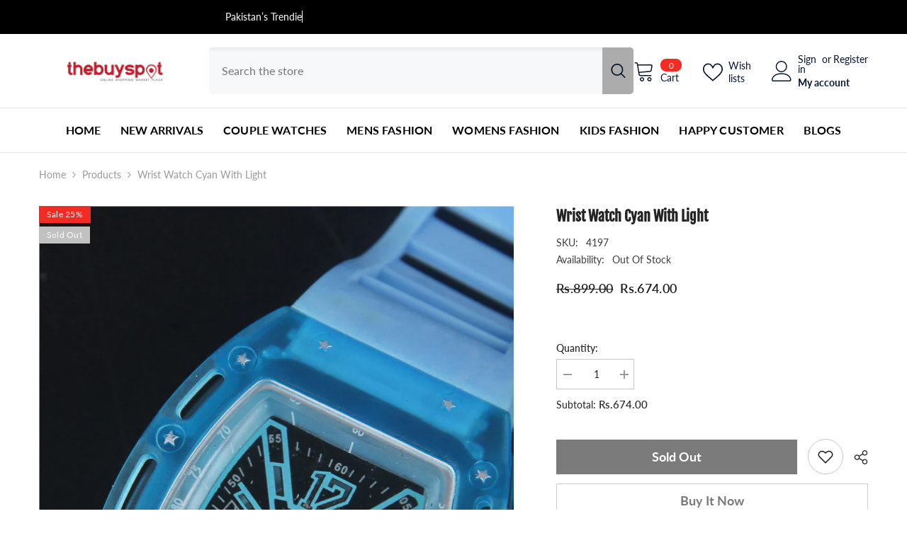

--- FILE ---
content_type: text/css
request_url: https://thebuyspot.com/cdn/shop/t/12/assets/component-card-04.css?v=163880365301530869811734779214
body_size: 660
content:
.product-card-layout-04 .product-item{margin-bottom:10px}.product-card-layout-04 .card-action-bottom{font-size:0;padding:15px 0 0}.product-card-layout-04 .card-action-bottom .card-wishlist{display:block;text-align:center}.product-card-layout-04 .card-action-bottom.has-compare .card-wishlist{display:inline-block;width:50%;vertical-align:middle;text-align:right;padding-right:20px}.product-card-layout-04 .card-action-bottom .card-wishlist .wishlist-icon{display:inline-block;width:auto;height:auto;padding:0;border-radius:0}.product-card-layout-04 .card-action-bottom .card-wishlist .wishlist-icon .icon-wishlist{display:inline-block;vertical-align:middle;width:24px;height:24px;margin-right:7px;margin-bottom:3px;padding:5px}.product-card-layout-04 .card-action-bottom .card-wishlist .wishlist-added .icon-wishlist{border-radius:50%}.product-card-layout-04 .card-action-bottom .card-wishlist .wishlist-icon .text{display:inline-block;vertical-align:middle;opacity:1;visibility:visible;overflow:unset;position:unset;transform:unset;white-space:normal;width:auto;height:auto;line-height:var(--body-line-height);border-radius:0;pointer-events:auto;padding:0;font-size:calc(var(--font-body-size) - 2px);text-transform:unset}.product-card-layout-04 .card-action-bottom .card-wishlist .wishlist-added{background-color:var(--product-wishlist-bg)}.product-card-layout-04 .card-action-bottom .card-wishlist .wishlist-added .text{color:var(--product-wishlist-color);background-color:var(--product-wishlist-bg)}.product-card-layout-04 .card-compare .compare-label{font-size:calc(var(--font-body-size) - 2px)}.product-card-layout-04 .card-compare.card-compareIcon .compare-icon{border-radius:0}.product-card-layout-04 .card-compare.card-compareIcon .compare-icon .text,.product-card-layout-04 .card-compare.card-compareIcon .compare-icon .text_1{font-size:calc(var(--font-body-size) - 2px)}.product-card-layout-04 .card-compare.card-compareIcon .compare-icon .text_1{left:auto;right:calc(100% - 30px)}.product-card-layout-04 .card-compare.card-compareIcon .compare-icon .text,.product-card-layout-04 .card-compare.card-compareIcon .compare-icon .text_1{opacity:1;visibility:visible;pointer-events:auto;display:inline-block;width:auto;border-radius:0}.product-card-layout-04 .card-action-bottom .card-compare{display:block;text-align:center}.product-card-layout-04 .card-action-bottom.has-wishlist .card-compare{display:inline-block;width:50%;vertical-align:middle;text-align:left;padding-left:20px;position:relative}.product-card-layout-04 .card-action-bottom.has-wishlist .card-compare:before{position:absolute;content:"";left:0;top:2px;width:1px;height:22px;background-color:#e6e6e6}.product-card-layout-04 .card-action-bottom .card-compare .compare-label{width:auto;display:inline-block;text-transform:initial}.product-card-layout-04 .card-action-bottom .card-compare input[type=checkbox]+.form-label--checkbox:before{top:5px;border-color:var(--form-label)}.product-card-layout-04 .card-action-bottom .card-compare input[type=checkbox]+.form-label--checkbox:after{top:7px}.product-card-layout-04 .card-action .variants-popup{bottom:42px;padding:10px 10px 0;z-index:7}.product-card-layout-04 .card-action .selector-wrapper .swatch-element{width:auto;min-width:40px;height:40px;text-align:center;padding:0}.product-card-layout-04 .card-action .selector-wrapper .swatch-element+.swatch-element{margin-left:2px}.product-card-layout-04 .card-action .selector-wrapper .swatch-element:hover{text-decoration:none;box-shadow:0 3px 7px #0003 inset;background-color:#f5f5f5}.product-card-layout-04 .card-action .selector-wrapper .swatch-element .single-label{text-align:center;text-decoration:none;display:block;height:100%;width:100%;padding:9px 5px 4px;font-size:var(--font-body-size);font-weight:var(--font-weight-normal)}.product-card-layout-04 .card-action .selector-wrapper .single-option:checked+.single-label{text-decoration:none;box-shadow:0 3px 7px #0003 inset;background-color:#f5f5f5}.product-card-layout-04 .productListing.productList .card-action .selector-wrapper.option-color .swatch-element{width:var(--w-product-swatch-custom);height:var(--h-product-swatch-custom)}.product-card-layout-04 .productListing.productList .card-action .selector-wrapper.option-color .swatch-element:hover{box-shadow:none;background-color:transparent}.product-card-layout-04 .productListing.productList .card-action .selector-wrapper.option-color .single-option+.single-label,.product-card-layout-04 .productListing.productList .card-action .selector-wrapper.option-color .single-option:checked+.single-label{width:var(--w-product-swatch-custom);height:var(--h-product-swatch-custom);padding:2px}.product-card-layout-04 .card-product__group.group-left{top:0;left:0}.product-card-layout-04 .card-product__group.group-right{top:0;right:0}.product-card-layout-04 .card-quickview .quickview-icon{border-radius:0}.product-card-layout-04 .card-quickview .text{border-radius:0;font-size:calc(var(--font-body-size) - 2px);opacity:1;visibility:visible;pointer-events:auto;display:inline-block;width:auto}.product-card-layout-04 .card-information .price.price--on-sale .price-item--regular .money{font-size:calc(var(--product-price-font-size) - 4px)}.product-card-layout-04 .wrapper-item-size{bottom:112px;text-align:center}.product-card-layout-04 .wrapper-item-size .sizes-list li a{min-width:30px;border-radius:50%;padding:5px 5px 3px}.product-card-layout-04 .card-action .variants-popup-content{padding:25px 0 50px}.product-card-layout-04 .slick-arrow{box-shadow:0 2px 3.4px .6px #0003}.product-card-layout-04.quick_shop_option_2 .card-action .selector-wrapper .swatch-element .single-label{padding:5px 5px 4px}.product-card-layout-04.quick_shop_option_2 .card-action .selector-wrapper .swatch-element:hover{box-shadow:none;background-color:transparent}.product-card-layout-04.quick_shop_option_2 .card-action .selector-wrapper:not(.option-color){padding:0 0 18px}body:not(.quick_shop_option_2) .halo-product-list-view-popup .form-label+.swatch-element{margin-left:0!important}.product-card-layout-04 .halo-product-list-view-popup.product-list .card-action .selector-wrapper.option-color .single-label{padding:2px}@media (min-width: 551px){.product-card-layout-04 .card-information__wrapper.text-center .card-information__group-2 .card-vendor{text-align:center}.product-card-layout-04 .card-information__wrapper.text-right .card-information__group-2 .card-vendor{text-align:right}}@media (min-width: 1025px){.product-card-layout-04 .card-action{background-color:#fff;padding:10px 10px 0}.product-card-layout-04 .card-information{padding-left:10px;padding-right:10px}.card-product__group.group-left .card-quickview .text{right:auto;left:calc(100% - 30px)}.product-card-layout-04 .product-item.sold-out:not(.has-notify) .card-product__wrapper .card-media,.product-card-layout-04 .product-item.sold-out:not(.has-notify) .card-product__wrapper .card-action form,.product-card-layout-04 .product-item.has-notify .card-product__wrapper .card-media{transition:var(--anchor-transition)}.product-card-layout-04 .product-item.sold-out:not(.has-notify):hover .card-product__wrapper .card-media,.product-card-layout-04 .product-item.sold-out:not(.has-notify):hover .card-product__wrapper .card-action form,.product-card-layout-04 .product-item.has-notify:hover .card-product__wrapper .card-media{opacity:.5}.template-collection.product-card-layout-04 .productGrid .product{padding-left:10px;padding-right:10px}}@media (max-width: 1024px){.product-card-layout-04 .card-action-bottom{padding:10px 0 0}.product-card-layout-04 .card-quickview .text,.product-card-layout-04 .card-action-bottom.has-wishlist .card-compare{display:none}.product-card-layout-04 .card-action-bottom.has-compare .card-wishlist{display:block;width:100%;padding-right:0;text-align:center}.product-card-layout-04 .card-action-bottom .card-wishlist .wishlist-icon{border-radius:50%}.product-card-layout-04 .card-action-bottom .card-wishlist .wishlist-icon .text,.product-card-layout-04 .card-action-bottom.has-wishlist{display:none}.product-card-layout-04 .card-action-bottom.show-mb{display:flex}.product-card-layout-04 .card-action-bottom.show-mb.text-center{justify-content:center}.product-card-layout-04 .card-action-bottom.show-mb.text-right{justify-content:flex-end}.product-card-layout-04 .card-action-bottom.show-mb .card-wishlist .wishlist-icon .text{display:inline-block}.product-card-layout-04 .card-information .price-item .money{font-size:calc(var(--product-price-font-size) - 2px)}.product-card-layout-04 .card-information .price-item .text{font-size:calc(var(--product-price-font-size) - 4px);margin:0 5px 0 0}.product-card-layout-04 .card-information .price dd{margin:0 5px 0 0}}
/*# sourceMappingURL=/cdn/shop/t/12/assets/component-card-04.css.map?v=163880365301530869811734779214 */
